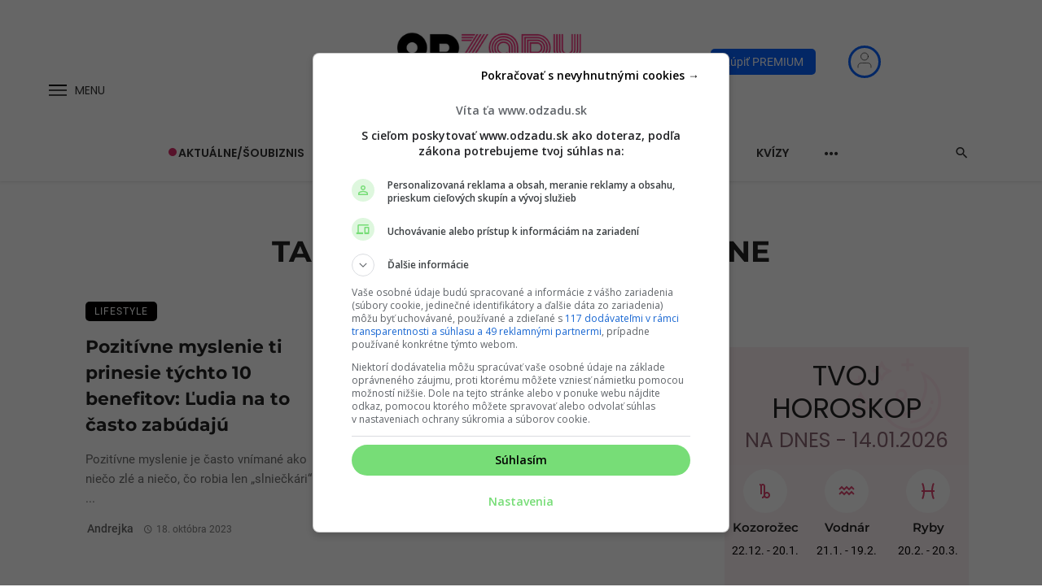

--- FILE ---
content_type: application/javascript
request_url: https://www.odzadu.sk/wp-content/themes/odzadu/assets/js/ads/adform-ads-loader-script.min.js?x79182&ver=2.1.9
body_size: 989
content:
if(!window.siu_remp_user_has_active_sub){function correctWallpaperBranding(){document.getElementById("adform-branding-wrap")?_adform.push(["wallpaper.element","#fixedBrandWrap"]):document.getElementById("adform-branding-wrap-article")&&_adform.push(["wallpaper.element","#fixed-brand-wrap-article"])}function correctRmAssetBranding(){_adform.push(["on.element",function(t,e,n){document.getElementById("adform-branding-wrap")?1500==t._attributes.width&&document.getElementById("topBrandingContainer").clientHeight>=100?(document.getElementById("fixedBrandWrap").appendChild(n),n.style.position="initial"):1500==t._attributes.width&&document.getElementById("topBrandingContainer").clientHeight<100&&(document.getElementById("fixedBrandWrap").appendChild(n),n.style.position="relative"):document.getElementById("adform-branding-wrap-article")&&(1500==t._attributes.width&&document.getElementById("topBrandingContainer-article").clientHeight>=100?(document.getElementById("fixed-brand-wrap-article").appendChild(n),n.style.position="initial"):1500==t._attributes.width&&document.getElementById("topBrandingContainer-article").clientHeight<100&&(document.getElementById("fixed-brand-wrap-article").appendChild(n),n.style.position="relative"))}])}var isCPTGallery=function(){return document.querySelector("body").classList.contains("single-fotogaleria")},isCPTGalleryMobileAdExpected=function(){return document.querySelector("body.single-fotogaleria .mobile__ad__container.mobile__ad--expected")},_adform=window._adform||[];function addStickyAd(){jQuery(document).ready(function(){const t=document.querySelector(".siu-sticky-ad-wrapper"),e=document.createElement("script");e.src="//delivery.r2b2.cz/get/odzadu.startitup.sk/generic/fixed",e.async=!0,e.type="text/javascript",t&&t.appendChild(e)})}correctWallpaperBranding(),correctRmAssetBranding(),jQuery(document).ready(function(t){function e(){if(i<=768){const t=document.getElementById("inventory_container_mob_art_after_4th_p_300x250");if(!t){const t=document.querySelector(".wq-questions > div.wq-question:nth-child(2)"),e=document.createElement("div");e.setAttribute("id","inventory_container_mob_art_after_4th_p_300x250"),e.setAttribute("class","mobile-ad-container"),t&&t.after(e)}const e=document.getElementById("inventory_container_mob_art_after_9th_p_300x250");if(!e){const t=document.querySelector(".wq-questions > div.wq-question:nth-child(6)"),e=document.createElement("div");e.setAttribute("id","inventory_container_mob_art_after_9th_p_300x250");const n=document.createElement("script");n.innerHTML='if ( "mobile" === getDeviceType() ) { googletag.cmd.push(function() { googletag.display("inventory_container_mob_art_after_9th_p_300x250"); }); }',e.appendChild(n),t&&t.after(e)}}}function n(t){var e=t.getBoundingClientRect();return e.bottom>=0&&e.right>=0&&e.top<=(window.innerHeight+400||document.documentElement.clientHeight+400)&&e.left<=(window.innerWidth||document.documentElement.clientWidth)}function r(){i>991?t("body").hasClass("single-attachment")&&t("#inventory_container_desk_art_gallery_after_img_728x90").length&&""==t("#inventory_container_desk_art_gallery_after_img_728x90").html()&&t("#inventory_container_desk_art_gallery_after_img_728x90").html(a):i>=768&&i<=991?t("body").hasClass("single-attachment")&&t("#inventory_container_desk_art_gallery_after_img_728x90").length&&""==t("#inventory_container_desk_art_gallery_after_img_728x90").html()&&t("#inventory_container_desk_art_gallery_after_img_728x90").html(a):i<768&&(t("#inventory_container_mob_art_sticky_to_fscreen").length&&""==t("#inventory_container_mob_art_sticky_to_fscreen").html()&&t("#inventory_container_mob_art_sticky_to_fscreen").html(o),t("body").hasClass("single-post")&&(!t("#inventory_container_mob_art_after_4th_p_300x250").length||t("body").hasClass("postid-15511")||t("body").hasClass("postid-15949")||n(t("#inventory_container_mob_art_after_4th_p_300x250")[0])&&""==t("#inventory_container_mob_art_after_4th_p_300x250").html()&&t("#inventory_container_mob_art_after_4th_p_300x250").html(d)))}var i=t(window).width(),a="<div style='padding:0 0 1em 0;'><script data-adfscript='adx.adform.net/adx/?mid=545894'></script></div>",_='<script data-adfscript="adx.adform.net/adx/?mid=1557734"></script>',o="<div class='siu-sticky-ad-wrapper'></div> <div class='siu-sticky-ad-wrapper-passback'></div>",d="<script data-adfscript='adx.adform.net/adx/?mid=545262'></script>";i>991&&(t("body").hasClass("single-attachment")&&t("#inventory_container_desk_art_gallery_after_img_728x90").length&&""==t("#inventory_container_desk_art_gallery_after_img_728x90").html()&&t("#inventory_container_desk_art_gallery_after_img_728x90").html(a),isCPTGallery()&&t("#inventory_container_desk_gallery_cpt_sidebar_300x600").length&&""==t("#inventory_container_desk_gallery_cpt_sidebar_300x600").html()&&t("#inventory_container_desk_gallery_cpt_sidebar_300x600").html(_)),i>=768&&i<=991&&t("body").hasClass("single-attachment")&&t("#inventory_container_desk_art_gallery_after_img_728x90").length&&""==t("#inventory_container_desk_art_gallery_after_img_728x90").html()&&t("#inventory_container_desk_art_gallery_after_img_728x90").html(a),i<768&&t("#inventory_container_mob_art_sticky_to_fscreen").length&&""==t("#inventory_container_mob_art_sticky_to_fscreen").html()&&t("#inventory_container_mob_art_sticky_to_fscreen").html(o),e(),r(),t(window).on("scroll",function(){r()})});var ww=jQuery(window).width();let t=0;const e=setInterval(()=>{600===t&&clearInterval(e),void 0!==window.__tcfapi&&(clearInterval(e),window.__tcfapi("addEventListener",2,(t,e)=>{if(e&&("tcloaded"===t.eventStatus||"useractioncomplete"===t.eventStatus))if(!t.gdprApplies&&ww<=768)addStickyAd();else{const e=t.purpose.consents[1]||!1;e&&ww<=768&&addStickyAd()}})),t++},100)}